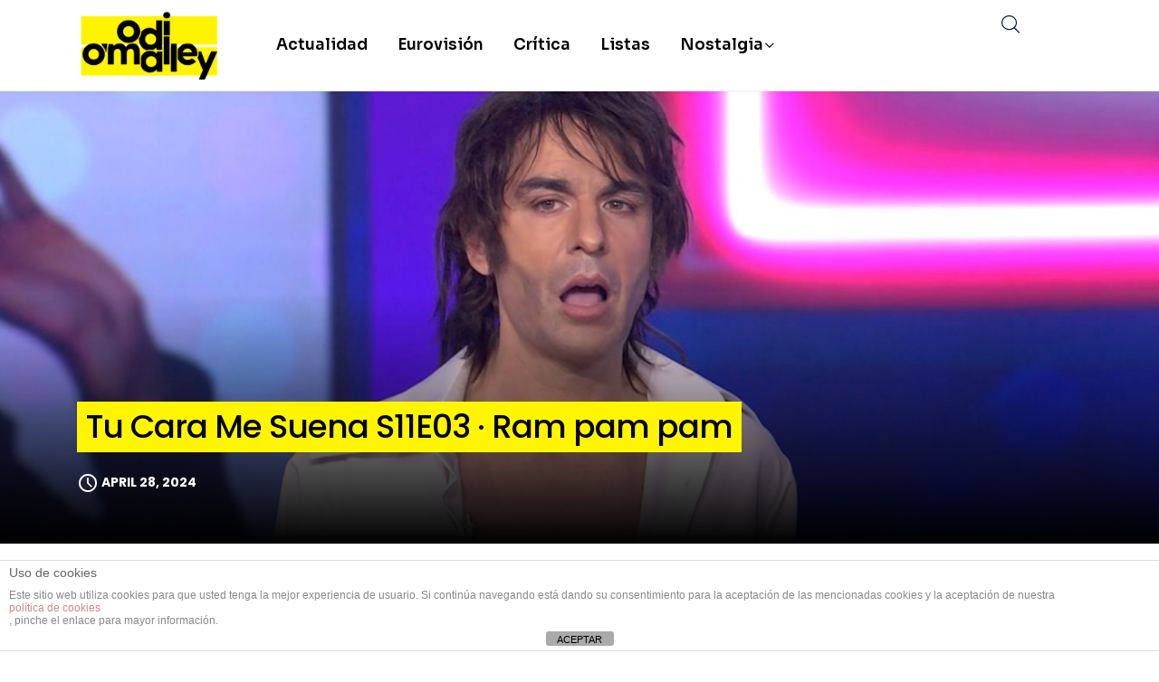

--- FILE ---
content_type: text/html; charset=utf-8
request_url: https://www.google.com/recaptcha/api2/aframe
body_size: 268
content:
<!DOCTYPE HTML><html><head><meta http-equiv="content-type" content="text/html; charset=UTF-8"></head><body><script nonce="kxYJFaxGe0B38hE9-P_umA">/** Anti-fraud and anti-abuse applications only. See google.com/recaptcha */ try{var clients={'sodar':'https://pagead2.googlesyndication.com/pagead/sodar?'};window.addEventListener("message",function(a){try{if(a.source===window.parent){var b=JSON.parse(a.data);var c=clients[b['id']];if(c){var d=document.createElement('img');d.src=c+b['params']+'&rc='+(localStorage.getItem("rc::a")?sessionStorage.getItem("rc::b"):"");window.document.body.appendChild(d);sessionStorage.setItem("rc::e",parseInt(sessionStorage.getItem("rc::e")||0)+1);localStorage.setItem("rc::h",'1768596158798');}}}catch(b){}});window.parent.postMessage("_grecaptcha_ready", "*");}catch(b){}</script></body></html>